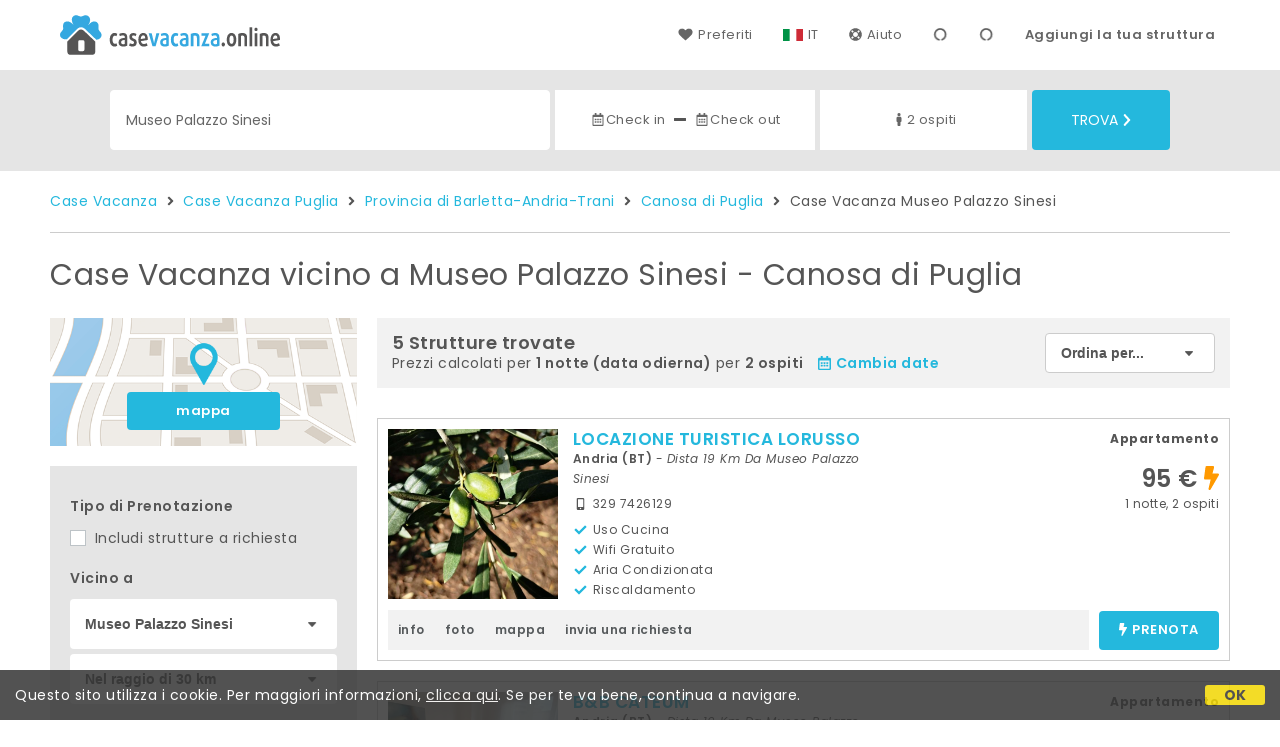

--- FILE ---
content_type: text/html;charset=UTF-8
request_url: https://www.casevacanza.online/it/vicino/museo-palazzo-sinesi-canosa-di-puglia
body_size: 104646
content:


<!doctype html><html lang="it"><!-- InstanceBegin template="/Templates/generica-desktop.dwt.cfm" codeOutsideHTMLIsLocked="false" -->

<head>
    <meta charset="windows-1252">
    <meta name="viewport" content="width=device-width, initial-scale=1.0">
    <!-- InstanceBeginEditable name="doctitle" -->
    <title>Case Vacanza  vicino a Museo Palazzo Sinesi - Canosa di Puglia: Prenota affitti brevi senza commissioni</title>
    <!-- InstanceEndEditable -->
    
	
    <link rel="alternate" hreflang="it" href="https://www.casevacanza.online/it/vicino/museo-palazzo-sinesi-canosa-di-puglia">
    <link rel="alternate" hreflang="en" href="https://www.casevacanza.online/en/near/museum-palazzo-sinesi-canosa-di-puglia">
	<link rel="alternate" hreflang="fr" href="https://www.casevacanza.online/fr/pres/musee-palazzo-sinesi-canosa-di-puglia">
	<link rel="alternate" hreflang="de" href="https://www.casevacanza.online/de/nahe/museum-palazzo-sinesi-canosa-di-puglia">
	<link rel="alternate" hreflang="es" href="https://www.casevacanza.online/es/cerca/museo-palazzo-sinesi-canosa-di-puglia">
    
    <link rel="canonical" href="https://www.casevacanza.online/it/vicino/museo-palazzo-sinesi-canosa-di-puglia"> 
	<meta name="description" content="Tutte le Case Vacanza e gli appartamenti in affitto vicino a Museo Palazzo Sinesi (Canosa di Puglia) ai migliori prezzi. Foto, mappa, descrizioni e recensioni per scegliere la soluzione vacanza più adatta a te.">
	

	


    

    
    <script>
		
		var jsClass = document.getElementsByTagName('html')[0].className;
		if (jsClass == "") { 
			jsClass = "js"; 
		} else {
			jsClass += " js"; 
		}
		document.getElementsByTagName('html')[0].className = jsClass;
	</script>	
    
	
    <link href="https://fonts.googleapis.com/css?family=Poppins:400,400i,600,700" rel="stylesheet">
    <link href="https://fonts.googleapis.com/css?family=Gloria+Hallelujah" rel="stylesheet">

    
    <script defer src="https://d117yjdt0789wg.cloudfront.net/CDN2/font-awesome/v5.0.7/js/fontawesome-all.min.js"></script>




    
	
    
            <link href="https://d117yjdt0789wg.cloudfront.net/CDN/grunt/base-desktop.min.css?rfh=bb33059" rel="stylesheet" type="text/css">
        




        
    
	
    <link href="https://d117yjdt0789wg.cloudfront.net/CDN2/global/style.global-v2-override-cvit.min.css?rfh=bb33059" rel="stylesheet" type="text/css">


    


    

	<script>
        
        var varlinguaConfig = {
            lingua : "it",
            provenienza : "cvit"
        };
    </script>
    
	<script>
        
        var vldConfig = {
            lingua : "it"
        };
    </script>
    
	
    
    
    

    <script>
        
        
        var lgnConfig = {
            idsito : "cvit",
            lingua : "it",
            locale : "it_IT",
			classeColoreButton : "btn-azzurro",
            initEmail : "",
            cookiePolicyOk : false,
            urlRedirect : "/",
            urlRegister : "/it/register/user",
            linkArGestore : true,				
            fbAppId : "179464119420976",
            appleLoginEnabled : true,
            appleClientId : 'it.studioscivoletto.casevacanza-js',
			appleRedirectURI : "https://www.casevacanza.online/login",
			appleNonce : "4993CB5A-B95A-6CBF-DE74A9CA095651E8",
			googleLoginEnabled : true,
            googleClientId : '551465968783-t4eh4h0l602q7e7hc3fkmsgpl65d79kp.apps.googleusercontent.com'
        };
    </script>    
    
    <script>
		var dpConf = {
			lingua : "it"
		};
	</script>

    
        	<script src="https://d117yjdt0789wg.cloudfront.net/CDN/grunt/base-desktop.min.js?rfh=bb33059"></script>
        
    <script src="https://d117yjdt0789wg.cloudfront.net/CDN/jquery-ui-1.12.1.custom/i18n/datepicker-it.min.js"></script>
    

	
	
		<script>
            $(document).ready(function(){
                cookiePolicy_barra();
            });
        </script>
     

        
        
        

        <script>
            
            
                var utConfig = {
                    lingua : "it",
                    applicationEnvironment : "production",
                    isHttps : true,
                    isMobile : false
                };
            
            
            
            var rrpConfig = {
                
                
                tipoRrp : "lista",
                provenienza : "cvit",
                isFromApp : false,
                cookieId : "cvit463322060938844025it", 
                arGestore : 0, 
                arPm : 0, 
                utmSource : "",
                utmRoomId : 0,
                utmRateId : "",
                refId : "",
                
                
                
                    
                    hasUserLogin : true, 
                    
                    initCerca : {
                        safeCheckIn : "", 
                        safeCheckOut : "", 
                        camere : 1,
                        adulti : 2,
                        bambini : 0,
                        etaBambini : "",
                        animali : 0,
                        numeroPersone : 2,
                        numeroNotti : 1
                    },
                    
                    initFormRichiesta : {
                        autoStart : false,
                        isModal : true
                    },
                
            };

        </script>

        
        
        

        
                <script src="https://d117yjdt0789wg.cloudfront.net/CDN/grunt/cdn3-utility.min.js?rfh=bb33059"></script>
            
                <script src="https://d117yjdt0789wg.cloudfront.net/CDN/grunt/cdn3-utility-country-info.min.js?rfh=bb33059"></script>
            
            <link href="https://d117yjdt0789wg.cloudfront.net/CDN/grunt/rrp4.min.css?rfh=bb33059" rel="stylesheet" type="text/css">
            <script src="https://d117yjdt0789wg.cloudfront.net/CDN/grunt/rrp4-language-it.min.js?rfh=bb33059"></script>
            <script src="https://d117yjdt0789wg.cloudfront.net/CDN/grunt/rrp4-general.min.js?rfh=bb33059"></script>
            
                
                <link rel="stylesheet" type="text/css" href="https://d117yjdt0789wg.cloudfront.net/CDN/grunt/rrp4-override-cvit.min.css?rfh=bb33059">
                
            

            
            <script src="https://d117yjdt0789wg.cloudfront.net/CDN2/jquery.center-image-box/CIB.min.js?rfh=bb33059"></script>
                
            
            <script>
                var sswConfig = {
                    arrayListaSlideshow : [{"idDiv":"slideshow_bbit59402","foto":[{"width":1000.0,"height":1000.0,"url":"https://dhqbz5vfue3y3.cloudfront.net/fotobbit/59402/4/z_20240328_021411140_0662234.jpg?rfh=1"},{"width":1200.0,"height":902.0,"url":"https://dhqbz5vfue3y3.cloudfront.net/fotobbit/59402/4/z_20240328_021411601_4529028.jpg?rfh=1"},{"width":1200.0,"height":902.0,"url":"https://dhqbz5vfue3y3.cloudfront.net/fotobbit/59402/4/z_20240328_021411137_7972926.jpg?rfh=1"},{"width":900.0,"height":1200.0,"url":"https://dhqbz5vfue3y3.cloudfront.net/fotobbit/59402/4/z_20240328_021411662_8730672.jpg?rfh=1"},{"width":900.0,"height":1200.0,"url":"https://dhqbz5vfue3y3.cloudfront.net/fotobbit/59402/4/z_20240328_021411752_9396037.jpg?rfh=1"},{"width":1200.0,"height":902.0,"url":"https://dhqbz5vfue3y3.cloudfront.net/fotobbit/59402/4/z_20240328_021411796_8979441.jpg?rfh=1"},{"width":1200.0,"height":902.0,"url":"https://dhqbz5vfue3y3.cloudfront.net/fotobbit/59402/4/z_20240328_021411812_6291665.jpg?rfh=1"},{"width":1200.0,"height":902.0,"url":"https://dhqbz5vfue3y3.cloudfront.net/fotobbit/59402/4/z_20240328_021411947_4387323.jpg?rfh=1"},{"width":900.0,"height":1200.0,"url":"https://dhqbz5vfue3y3.cloudfront.net/fotobbit/59402/4/z_20240328_021412227_8059232.jpg?rfh=1"},{"width":1200.0,"height":902.0,"url":"https://dhqbz5vfue3y3.cloudfront.net/fotobbit/59402/4/z_20240328_021412242_8663325.jpg?rfh=1"},{"width":1200.0,"height":902.0,"url":"https://dhqbz5vfue3y3.cloudfront.net/fotobbit/59402/4/z_20240328_02141226_2714242.jpg?rfh=1"},{"width":1200.0,"height":902.0,"url":"https://dhqbz5vfue3y3.cloudfront.net/fotobbit/59402/4/z_20240328_021414491_7369284.jpg?rfh=1"},{"width":1200.0,"height":902.0,"url":"https://dhqbz5vfue3y3.cloudfront.net/fotobbit/59402/4/z_20240328_021414657_8683724.jpg?rfh=1"},{"width":1200.0,"height":902.0,"url":"https://dhqbz5vfue3y3.cloudfront.net/fotobbit/59402/4/z_20240328_021415119_1825505.jpg?rfh=1"},{"width":1200.0,"height":902.0,"url":"https://dhqbz5vfue3y3.cloudfront.net/fotobbit/59402/4/z_20240328_021415371_7049130.jpg?rfh=1"},{"width":900.0,"height":1200.0,"url":"https://dhqbz5vfue3y3.cloudfront.net/fotobbit/59402/4/z_20240328_021415387_1109941.jpg?rfh=1"},{"width":1200.0,"height":916.0,"url":"https://dhqbz5vfue3y3.cloudfront.net/fotobbit/59402/4/z_20240328_021415394_1135912.jpg?rfh=1"},{"width":1200.0,"height":902.0,"url":"https://dhqbz5vfue3y3.cloudfront.net/fotobbit/59402/4/z_20240328_021415653_8884247.jpg?rfh=1"},{"width":1200.0,"height":902.0,"url":"https://dhqbz5vfue3y3.cloudfront.net/fotobbit/59402/4/z_20240328_021415676_8118587.jpg?rfh=1"},{"width":1200.0,"height":902.0,"url":"https://dhqbz5vfue3y3.cloudfront.net/fotobbit/59402/4/z_20240328_021415739_8347463.jpg?rfh=1"},{"width":1200.0,"height":900.0,"url":"https://dhqbz5vfue3y3.cloudfront.net/fotobbit/59402/4/z_20240328_021415813_7002219.jpg?rfh=1"},{"width":1200.0,"height":902.0,"url":"https://dhqbz5vfue3y3.cloudfront.net/fotobbit/59402/4/z_20240328_021415837_2636286.jpg?rfh=1"},{"width":1200.0,"height":902.0,"url":"https://dhqbz5vfue3y3.cloudfront.net/fotobbit/59402/4/z_20240328_021415896_1577944.jpg?rfh=1"},{"width":1200.0,"height":902.0,"url":"https://dhqbz5vfue3y3.cloudfront.net/fotobbit/59402/4/z_20240328_021415964_7007739.jpg?rfh=1"},{"width":1200.0,"height":902.0,"url":"https://dhqbz5vfue3y3.cloudfront.net/fotobbit/59402/4/z_20240328_021415988_3656617.jpg?rfh=1"},{"width":1200.0,"height":902.0,"url":"https://dhqbz5vfue3y3.cloudfront.net/fotobbit/59402/4/z_20240328_021416109_7720437.jpg?rfh=1"},{"width":1200.0,"height":902.0,"url":"https://dhqbz5vfue3y3.cloudfront.net/fotobbit/59402/4/z_20240328_02141631_7247315.jpg?rfh=1"}]},{"idDiv":"slideshow_bbit64548","foto":[{"width":1200.0,"height":800.0,"url":"https://dhqbz5vfue3y3.cloudfront.net/fotobbit/64548/4/z_20240922_123025438_2705906.jpg?rfh=1"},{"width":800.0,"height":1200.0,"url":"https://dhqbz5vfue3y3.cloudfront.net/fotobbit/64548/4/z_20240922_123024659_2438108.jpg?rfh=1"},{"width":1200.0,"height":800.0,"url":"https://dhqbz5vfue3y3.cloudfront.net/fotobbit/64548/4/z_20240922_113009748_8283093.jpg?rfh=1"},{"width":800.0,"height":1200.0,"url":"https://dhqbz5vfue3y3.cloudfront.net/fotobbit/64548/4/z_20240922_113011162_6373299.jpg?rfh=1"},{"width":800.0,"height":1200.0,"url":"https://dhqbz5vfue3y3.cloudfront.net/fotobbit/64548/4/z_20240922_113011392_1291536.jpg?rfh=1"},{"width":1200.0,"height":800.0,"url":"https://dhqbz5vfue3y3.cloudfront.net/fotobbit/64548/4/z_20240922_113011403_3543260.jpg?rfh=1"},{"width":800.0,"height":1200.0,"url":"https://dhqbz5vfue3y3.cloudfront.net/fotobbit/64548/4/z_20240922_113011588_1229292.jpg?rfh=1"},{"width":800.0,"height":1200.0,"url":"https://dhqbz5vfue3y3.cloudfront.net/fotobbit/64548/4/z_20240922_113011721_2528320.jpg?rfh=1"},{"width":1200.0,"height":799.0,"url":"https://dhqbz5vfue3y3.cloudfront.net/fotobbit/64548/4/z_20240922_113011800_7859504.jpg?rfh=1"},{"width":800.0,"height":1200.0,"url":"https://dhqbz5vfue3y3.cloudfront.net/fotobbit/64548/4/z_20240922_113011829_2742679.jpg?rfh=1"},{"width":1200.0,"height":800.0,"url":"https://dhqbz5vfue3y3.cloudfront.net/fotobbit/64548/4/z_20240922_113012282_7329165.jpg?rfh=1"},{"width":799.0,"height":1200.0,"url":"https://dhqbz5vfue3y3.cloudfront.net/fotobbit/64548/4/z_20240922_113012348_9817641.jpg?rfh=1"},{"width":800.0,"height":1200.0,"url":"https://dhqbz5vfue3y3.cloudfront.net/fotobbit/64548/4/z_20240922_113012863_5420161.jpg?rfh=1"},{"width":800.0,"height":1200.0,"url":"https://dhqbz5vfue3y3.cloudfront.net/fotobbit/64548/4/z_20240922_113012933_3723680.jpg?rfh=1"},{"width":1200.0,"height":800.0,"url":"https://dhqbz5vfue3y3.cloudfront.net/fotobbit/64548/4/z_20240922_123024193_2772993.jpg?rfh=1"},{"width":1200.0,"height":800.0,"url":"https://dhqbz5vfue3y3.cloudfront.net/fotobbit/64548/4/z_20240922_123025182_8802594.jpg?rfh=1"},{"width":800.0,"height":1200.0,"url":"https://dhqbz5vfue3y3.cloudfront.net/fotobbit/64548/4/z_20240922_123025200_9878635.jpg?rfh=1"},{"width":1200.0,"height":800.0,"url":"https://dhqbz5vfue3y3.cloudfront.net/fotobbit/64548/4/z_20240922_123025391_4229664.jpg?rfh=1"},{"width":1200.0,"height":799.0,"url":"https://dhqbz5vfue3y3.cloudfront.net/fotobbit/64548/4/z_20240922_123025460_0632089.jpg?rfh=1"},{"width":1200.0,"height":800.0,"url":"https://dhqbz5vfue3y3.cloudfront.net/fotobbit/64548/4/z_20240922_123025511_2658927.jpg?rfh=1"},{"width":1200.0,"height":800.0,"url":"https://dhqbz5vfue3y3.cloudfront.net/fotobbit/64548/4/z_20240922_123025542_2075360.jpg?rfh=1"},{"width":800.0,"height":1200.0,"url":"https://dhqbz5vfue3y3.cloudfront.net/fotobbit/64548/4/z_20240922_123025554_2465792.jpg?rfh=1"},{"width":1200.0,"height":800.0,"url":"https://dhqbz5vfue3y3.cloudfront.net/fotobbit/64548/4/z_20240922_12302566_0708400.jpg?rfh=1"},{"width":1200.0,"height":800.0,"url":"https://dhqbz5vfue3y3.cloudfront.net/fotobbit/64548/4/z_20240922_123025983_8522461.jpg?rfh=1"},{"width":800.0,"height":1200.0,"url":"https://dhqbz5vfue3y3.cloudfront.net/fotobbit/64548/4/z_20240922_12302635_4662067.jpg?rfh=1"}]},{"idDiv":"slideshow_bbit59394","foto":[{"width":900.0,"height":1200.0,"url":"https://dhqbz5vfue3y3.cloudfront.net/fotobbit/59394/4/z_20250418_111856176_8606140.jpg?rfh=1"},{"width":900.0,"height":1200.0,"url":"https://dhqbz5vfue3y3.cloudfront.net/fotobbit/59394/4/z_20250418_111856207_3059075.jpg?rfh=1"},{"width":900.0,"height":1200.0,"url":"https://dhqbz5vfue3y3.cloudfront.net/fotobbit/59394/4/z_20250418_111856220_7448759.jpg?rfh=1"},{"width":900.0,"height":1200.0,"url":"https://dhqbz5vfue3y3.cloudfront.net/fotobbit/59394/4/z_20250418_111856271_5785477.jpg?rfh=1"},{"width":900.0,"height":1200.0,"url":"https://dhqbz5vfue3y3.cloudfront.net/fotobbit/59394/4/z_20250418_111856296_1482852.jpg?rfh=1"},{"width":900.0,"height":1200.0,"url":"https://dhqbz5vfue3y3.cloudfront.net/fotobbit/59394/4/z_20250418_111856309_5278794.jpg?rfh=1"},{"width":900.0,"height":1200.0,"url":"https://dhqbz5vfue3y3.cloudfront.net/fotobbit/59394/4/z_20250418_111856336_6265695.jpg?rfh=1"},{"width":900.0,"height":1200.0,"url":"https://dhqbz5vfue3y3.cloudfront.net/fotobbit/59394/4/z_20250418_111856404_5734921.jpg?rfh=1"},{"width":1200.0,"height":900.0,"url":"https://dhqbz5vfue3y3.cloudfront.net/fotobbit/59394/4/z_20250418_111856420_6735642.jpg?rfh=1"},{"width":900.0,"height":1200.0,"url":"https://dhqbz5vfue3y3.cloudfront.net/fotobbit/59394/4/z_20250418_111856454_6965548.jpg?rfh=1"},{"width":900.0,"height":1200.0,"url":"https://dhqbz5vfue3y3.cloudfront.net/fotobbit/59394/4/z_20250418_111856473_5024229.jpg?rfh=1"},{"width":900.0,"height":1200.0,"url":"https://dhqbz5vfue3y3.cloudfront.net/fotobbit/59394/4/z_20250418_111856530_8792185.jpg?rfh=1"},{"width":900.0,"height":1200.0,"url":"https://dhqbz5vfue3y3.cloudfront.net/fotobbit/59394/4/z_20250418_1118568_1555051.jpg?rfh=1"},{"width":900.0,"height":1200.0,"url":"https://dhqbz5vfue3y3.cloudfront.net/fotobbit/59394/4/z_20250418_11185691_1754420.jpg?rfh=1"}]},{"idDiv":"slideshow_bbit59307","foto":[{"width":1200.0,"height":888.0,"url":"https://dhqbz5vfue3y3.cloudfront.net/fotobbit/59307/4/z_20240328_02285716_8666571.jpg?rfh=1"},{"width":1200.0,"height":902.0,"url":"https://dhqbz5vfue3y3.cloudfront.net/fotobbit/59307/4/z_20240328_022858488_3369397.jpg?rfh=1"},{"width":1200.0,"height":902.0,"url":"https://dhqbz5vfue3y3.cloudfront.net/fotobbit/59307/4/z_20240328_022857155_1394971.jpg?rfh=1"},{"width":1200.0,"height":902.0,"url":"https://dhqbz5vfue3y3.cloudfront.net/fotobbit/59307/4/z_20240328_022858409_2015732.jpg?rfh=1"},{"width":900.0,"height":1200.0,"url":"https://dhqbz5vfue3y3.cloudfront.net/fotobbit/59307/4/z_20240328_022857911_8148060.jpg?rfh=1"},{"width":900.0,"height":1200.0,"url":"https://dhqbz5vfue3y3.cloudfront.net/fotobbit/59307/4/z_20240328_022858252_3948219.jpg?rfh=1"},{"width":1200.0,"height":902.0,"url":"https://dhqbz5vfue3y3.cloudfront.net/fotobbit/59307/4/z_20240328_022858363_7303685.jpg?rfh=1"},{"width":900.0,"height":1200.0,"url":"https://dhqbz5vfue3y3.cloudfront.net/fotobbit/59307/4/z_20240328_022857946_9199648.jpg?rfh=1"},{"width":900.0,"height":1200.0,"url":"https://dhqbz5vfue3y3.cloudfront.net/fotobbit/59307/4/z_20240328_022858142_6861199.jpg?rfh=1"},{"width":900.0,"height":1200.0,"url":"https://dhqbz5vfue3y3.cloudfront.net/fotobbit/59307/4/z_20240328_022858251_6827653.jpg?rfh=1"},{"width":1200.0,"height":902.0,"url":"https://dhqbz5vfue3y3.cloudfront.net/fotobbit/59307/4/z_20240328_022858411_2205752.jpg?rfh=1"},{"width":1200.0,"height":902.0,"url":"https://dhqbz5vfue3y3.cloudfront.net/fotobbit/59307/4/z_20240328_022858436_5188865.jpg?rfh=1"},{"width":1200.0,"height":902.0,"url":"https://dhqbz5vfue3y3.cloudfront.net/fotobbit/59307/4/z_20240328_022858437_6802112.jpg?rfh=1"},{"width":1200.0,"height":902.0,"url":"https://dhqbz5vfue3y3.cloudfront.net/fotobbit/59307/4/z_20240328_022856953_0280352.jpg?rfh=1"},{"width":1500.0,"height":2000.0,"url":"https://dhqbz5vfue3y3.cloudfront.net/fotobbit/59307/4/z_20250316_015538412_2258602.jpg?rfh=1"},{"width":1080.0,"height":1920.0,"url":"https://dhqbz5vfue3y3.cloudfront.net/fotobbit/59307/4/z_20250316_015538507_6495186.jpg?rfh=1"}]},{"idDiv":"slideshow_bbit67845","foto":[{"width":1500.0,"height":2000.0,"url":"https://dhqbz5vfue3y3.cloudfront.net/fotobbit/67845/4/z_20250729_101853512_5642240.jpg?rfh=1"},{"width":1500.0,"height":2000.0,"url":"https://dhqbz5vfue3y3.cloudfront.net/fotobbit/67845/4/z_20250729_101853575_1866560.jpg?rfh=1"},{"width":2000.0,"height":1500.0,"url":"https://dhqbz5vfue3y3.cloudfront.net/fotobbit/67845/4/z_20250729_101853584_6571631.jpg?rfh=1"},{"width":2000.0,"height":1500.0,"url":"https://dhqbz5vfue3y3.cloudfront.net/fotobbit/67845/4/z_20250729_101853835_0271799.jpg?rfh=1"},{"width":2000.0,"height":1500.0,"url":"https://dhqbz5vfue3y3.cloudfront.net/fotobbit/67845/4/z_20250729_101853835_1599093.jpg?rfh=1"},{"width":1500.0,"height":2000.0,"url":"https://dhqbz5vfue3y3.cloudfront.net/fotobbit/67845/4/z_20250729_101853843_4866753.jpg?rfh=1"},{"width":1500.0,"height":2000.0,"url":"https://dhqbz5vfue3y3.cloudfront.net/fotobbit/67845/4/z_20250729_101853859_8477000.jpg?rfh=1"},{"width":1500.0,"height":2000.0,"url":"https://dhqbz5vfue3y3.cloudfront.net/fotobbit/67845/4/z_20250729_101853861_1852252.jpg?rfh=1"},{"width":1500.0,"height":2000.0,"url":"https://dhqbz5vfue3y3.cloudfront.net/fotobbit/67845/4/z_20250729_101853922_7576376.jpg?rfh=1"},{"width":1500.0,"height":2000.0,"url":"https://dhqbz5vfue3y3.cloudfront.net/fotobbit/67845/4/z_20250729_101853948_3290103.jpg?rfh=1"},{"width":1500.0,"height":2000.0,"url":"https://dhqbz5vfue3y3.cloudfront.net/fotobbit/67845/4/z_20250729_101853981_2452212.jpg?rfh=1"},{"width":1500.0,"height":2000.0,"url":"https://dhqbz5vfue3y3.cloudfront.net/fotobbit/67845/4/z_20250729_10185426_2831209.jpg?rfh=1"},{"width":1500.0,"height":2000.0,"url":"https://dhqbz5vfue3y3.cloudfront.net/fotobbit/67845/4/z_20250804_121702936_0639677.jpg?rfh=1"},{"width":900.0,"height":2000.0,"url":"https://dhqbz5vfue3y3.cloudfront.net/fotobbit/67845/4/z_20250804_121751572_4523931.jpg?rfh=1"},{"width":1500.0,"height":2000.0,"url":"https://dhqbz5vfue3y3.cloudfront.net/fotobbit/67845/4/z_20251020_011615313_3971606.jpg?rfh=1"},{"width":1500.0,"height":2000.0,"url":"https://dhqbz5vfue3y3.cloudfront.net/fotobbit/67845/4/z_20251020_011650872_7962501.jpg?rfh=1"},{"width":1500.0,"height":2000.0,"url":"https://dhqbz5vfue3y3.cloudfront.net/fotobbit/67845/4/z_20251020_011708374_0015138.jpg?rfh=1"},{"width":1500.0,"height":2000.0,"url":"https://dhqbz5vfue3y3.cloudfront.net/fotobbit/67845/4/z_20251020_011757155_3314282.jpg?rfh=1"}]}],
                    lingua : "it",
                    fontAwesomeVersion : 5
                };
            </script>

            
            <script src="https://d117yjdt0789wg.cloudfront.net/CDN/masonry/masonry.pkgd.min.js?rfh=bb33059"></script>
            
            <script src="https://d117yjdt0789wg.cloudfront.net/CDN2/jquery.slideshow/slideshow_v4.min.js?rfh=bb33059"></script>
            <link rel="stylesheet" href="https://d117yjdt0789wg.cloudfront.net/CDN2/jquery.slideshow/slideshow_v4.min.css?rfh=bb33059" type="text/css">

            
                <!-- Global site tag (gtag.js) - Google Analytics -->
                <script async src="https://www.googletagmanager.com/gtag/js?id=G-J29VRJV31C"></script>
                <script>
                    window.dataLayer = window.dataLayer || [];
                    function gtag(){dataLayer.push(arguments);}
                    gtag('js', new Date());
                    
                    
                    gtag('config', 'G-J29VRJV31C');
                    
                    

                </script>
            
	
    <link rel="shortcut icon" href="https://www.casevacanza.online/favicon.ico">
    <!-- InstanceBeginEditable name="head" -->
    <!-- InstanceEndEditable -->
</head>

<body>

    
		
        <div class="wrapper-base wrapper-lg">
            <div class="testata">
            
                
                <a href="/it/" class="testata-logo"> <img src="[data-uri]" alt="casevacanza.online"></a>
            
                
                <ul class="testata-menu">
	                
						
                        <li>
                            <a href="/it/preferiti"><i class="fas fa-heart ico-margin-dx"></i>Preferiti</a>
                        </li>
                        
					
                    <li class="lingua">
                        <a href="#barra-lingua" class="linkMosNasSMenu bn_it">IT</a>
                        
<div id="barra-lingua" class="smenu linkMosNasSMenu_target">

	<div class="smenu-freccina"></div>

	
    <a href="https://www.casevacanza.online/it/vicino/museo-palazzo-sinesi-canosa-di-puglia" class="bn_it">Italiano</a> 

    
    <a href="https://www.casevacanza.online/en/near/museum-palazzo-sinesi-canosa-di-puglia" class="bn_en">English</a>
    
    
    <a href="https://www.casevacanza.online/fr/pres/musee-palazzo-sinesi-canosa-di-puglia" class="bn_fr">Fran&ccedil;ais</a>
    
    
    <a href="https://www.casevacanza.online/de/nahe/museum-palazzo-sinesi-canosa-di-puglia" class="bn_de">Deutsch</a>
    
    
    <a href="https://www.casevacanza.online/es/cerca/museo-palazzo-sinesi-canosa-di-puglia" class="bn_es smenu-ultimo">Espa&ntilde;ol</a>

</div>
 
                    </li>
                    
                    <li><a href="/it/faq"><i class="fas fa-life-ring ico-margin-dx"></i>Aiuto</a> </li>
                    
                    <li><div class="lgn-box-login" data-boxtype="menutoponlylogin"><i class="fas fa-circle-notch fa-spin fa-fw"></i></div></li>
                    <li class="lgn-hide-on-login-block"><div class="lgn-box-login" data-boxtype="linkregister"><i class="fas fa-circle-notch fa-spin fa-fw"></i></div></li>
                    
                      
                        <li class="aggiungi"><a href="/aggiungi.cfm">Aggiungi la tua struttura</a></li>
                    
                </ul>
            
            </div>
        </div>
	
    
        <div class="fascia-base fascia-sm fascia-grigia-rilievo">
            <div class="wrapper-base wrapper-md">
                


<form autocomplete="off" action="/cerca.cfm" class="frm-cerca js-fc-form-cerca">
    
    <div class="frm-cerca-localita">
        
        <input name="q" type="text" class="input-base input-100 input-lg" data-historysearch="0" placeholder="Dove vuoi alloggiare?" value="Museo Palazzo Sinesi">
        
        <div class="js-fc-autocomplete-loading"></div>
    </div>

    
	<div class="frm-cerca-checkin-checkout">
    	
        
        <div class="frm-cerca-checkin-checkout-container">
        	
			
            <div class="frm-cerca-container-sx js-fc-datepicker-container-checkin">
				<a href="#" class="js-fc-datepicker-link-checkin js-dp-open-link" data-idinput="dpcheckincerca" data-idotherlink="dpcheckoutcercalink" id="dpcheckincercalink">...</a>
                
                <input class="js-dp-open" type="hidden" name="checkin" value=""
                	id="dpcheckincerca"
                    data-selectday="" 
                    data-showmonth=""
                    data-mindate="2025-12-20"
                    data-maxdate="2027-12-20"
                    data-dptype="checkin"
                    data-idotherinput="dpcheckoutcerca"
                    data-showrange="true"
                    data-fixedcheckout="true"
                    placeholder="Check-in"
                    >                
            </div>
			
			
            <div class="frm-cerca-container-center"><i class="fas fa-minus"></i></div>
			
			
            <div class="frm-cerca-container-dx js-fc-datepicker-container-checkout">
            	<a href="#" class="js-fc-datepicker-link-checkout js-dp-open-link" data-idinput="dpcheckoutcerca" data-idotherlink="dpcheckincercalink" id="dpcheckoutcercalink">...</a>
                
                <input class="js-dp-open" type="hidden" name="checkout" value=""
                	id="dpcheckoutcerca"
                    data-selectday="" 
                    data-showmonth=""
                    data-dptype="checkout"
                    data-idotherinput="dpcheckincerca"
                    placeholder="Check-out"
                    >
            </div>
            
            
	        <div class="frm-cerca-cancella-date js-fc-cancella-date"><a href="#"><i class="fas fa-times fa-fw"></i><span>cancella le date</span></a></div>

		</div>
        
    </div>
    
    
    <div class="frm-cerca-persone-camere">
    	<div class="frm-cerca-persone-camere-container js-fc-persone-camere-container">
        	<a href="#" class="js-fc-persone-camere-link">...</a>
            <div class="frm-cerca-freccia"><i class="fas fa-arrow-up"></i></div>
            <div class="frm-cerca-freccia-alt"><i class="fas fa-arrow-down"></i></div>
            
            <input type="hidden" name="numberpeople" value="2">
            <input type="hidden" name="numberrooms" value="1" data-nascondicamere="true">
            <div class="box-scegli-persone-camere">
               
            </div>
		</div>
    </div>

    
    <input type="hidden" value="it" name="locale">

            
    

    
    <div class="frm-cerca-btn">
    	<button type="submit" name="Submit" class="btn-base btn-azzurro btn-block btn-cerca-lg text-uppercase">
        	Trova<i class="fas fa-chevron-right ico-margin-sx"></i>
		</button>
    </div>
    
    <div class="separatore"></div>
       
</form>

            </div>
        </div> 

    

    <!-- InstanceBeginEditable name="contenuto" -->

    <div class="wrapper-base wrapper-lg">
        <div class="briciole">
            <a href="/it">Case Vacanza</a>
        
            
                    
                     <i class="fas fa-angle-right ico-margin-sx ico-margin-dx"></i> <a href="/it/regione/puglia">Case Vacanza Puglia</a>
                     <i class="fas fa-angle-right ico-margin-sx ico-margin-dx"></i> <a href="/it/provincia/barletta-andria-trani">Provincia di Barletta-Andria-Trani</a>         
                    
                         <i class="fas fa-angle-right ico-margin-sx ico-margin-dx"></i> <a href="/it/canosa-di-puglia">Canosa di Puglia</a>               
                         <i class="fas fa-angle-right ico-margin-sx ico-margin-dx"></i> Case Vacanza Museo Palazzo Sinesi 
        </div>
	</div>


	<div class="fascia-base fascia-sm-lg fascia-bianca">	
    
		
	    

            <div class="wrapper-base wrapper-lg">    
        
				
                

                    <h1>
                    Case Vacanza  vicino a Museo Palazzo Sinesi - Canosa di Puglia 
                    </h1>

                    

                
                
        
                
        
                
                <div class="colonna-layout-base colonna-layout-lista-sx">
        
                    
                    
                        
                        <div class="mappa-colonna">
                            <img src="/img/background_map.png" alt="mappa">
                            <div class="mappa-colonna-link">
                                <a href="/mappa/mappa.cfm?locale=it&prossimita=museo-palazzo-sinesi-canosa-di-puglia&StartRow=" target="_blank" class="btn-base btn-block btn-azzurro btn-sm">mappa</a>
                            </div>
                        </div>
                    

        <div class="filtriWrapper">
            
    <form action="/cerca.cfm" id="filtraLista" name="filtri_aggiuntivi">

        
        
        <input name="q" type="hidden" value="Museo Palazzo Sinesi">
        <input name="f" type="hidden" value="1">
      
		
		<input name="url_di_riferimento" type="hidden" value="/it/canosa-di-puglia">

      

        
        
        
        
        <div class="filtri-row">
          <div class="filtri-label">Tipo di Prenotazione</div>
          <div class="filtri-checkbox">
            <label><input id="filtro_strutture_tutte" name="strutture_tutte" type="checkbox" class="custom-checkbox" value="1" >
              Includi strutture a richiesta</label>
          </div>
        </div>
        
      
              <div class="filtri-row">
					<div class="filtri-label">
                    	Vicino a 
					</div>
                    
        
            
            <div class="box-select-filtro-poi">
                <select name="filtro_poi" class="select-base select-block">
                    <option value="0">Qualsiasi punto</option>
                    
                        <option value=""></option>        
                        
                            <option value="3112">Zoo Safari</option>
                        
                            <option value="121">Stazione Bari Centrale</option>
                        
                            <option value="39">Aeroporto di Bari - Palese</option>
                        
                            <option value="6792">Spiaggia Punta Prosciutto</option>
                        
                            <option value="215">Stazione Lecce</option>
                        
                    <option value=""></option>
                    
                                <option value="33202">Stazione Canosa di Puglia</option>
                            
                                <option value="19542">Ospedale</option>
                            
                                <option value="29257">Arco Traiano</option>
                            
                                <option value="12373">Basilica di San Sabino</option>
                            
                                <option value="29256">Battistero San Giovanni</option>
                            
                                <option value="29252">Castello</option>
                            
                                <option value="29247">Ipogeo San Martino</option>
                            
                                <option value="29259">Mausoleo Bagnoli</option>
                            
                                <option value="29251">Mausoleo di Boemondo D'Altavilla</option>
                            
                                <option value="29258">Torre Casieri</option>
                            
                                <option value="23349">Museo Civico</option>
                            
                                <option value="23348">Museo Palazzo Iliceto</option>
                            
                                <option value="23346" selected>Museo Palazzo Sinesi</option>
                            
                                <option value="23347">Palazzo Fracchiolla Minerva</option>
                            
                                <option value="16987">Autostrada A14</option>
                            
                                <option value="29245">Scavi Archeologici San Pietro</option>
                            
                                <option value="29260">Scavi di Santa Sofia</option>
                            
                                <option value="29248">Tempio di Giove Toro</option>
                            
                                <option value="29249">Terme Ferrara</option>
                            
                                <option value="29246">Terme Lomuscio</option>
                            
                                <option value="29250">Villa Romana</option>
                            
                </select>        
            </div>
            
        
            
	        <div class="box-select-km">
                <select name="km" class="select-base select-block">
                    
                        <option value="1">Nel raggio di 1 km</option>
                    
                        <option value="2">Nel raggio di 2 km</option>
                    
                        <option value="3">Nel raggio di 3 km</option>
                    
                        <option value="4">Nel raggio di 4 km</option>
                    
                        <option value="5">Nel raggio di 5 km</option>
                    
                        <option value="6">Nel raggio di 6 km</option>
                    
                        <option value="7">Nel raggio di 7 km</option>
                    
                        <option value="8">Nel raggio di 8 km</option>
                    
                        <option value="9">Nel raggio di 9 km</option>
                    
                        <option value="10">Nel raggio di 10 km</option>
                    
                        <option value="15">Nel raggio di 15 km</option>
                    
                        <option value="20">Nel raggio di 20 km</option>
                    
                        <option value="25">Nel raggio di 25 km</option>
                    
                        <option value="30" selected>Nel raggio di 30 km</option>
                                     
                </select>   
			</div>
          
              </div>
            
      
      
      <div class="filtri-row">
          <div class="filtri-label">Caratteristiche</div>

          
          
          
          
          
          
          
          
                    
          <div class="filtri-checkbox">
            <label>
              <input id="filtro_condizionatore" name="Condizionatore" type="checkbox" class="custom-checkbox" value="1" >
              Aria condizionata</label>
          </div>
          
          
          <div class="filtri-checkbox">
            <label>
              <input id="filtro_riscaldamento" name="Riscaldamento" type="checkbox" class="custom-checkbox" value="1" >
              Riscaldamento</label>
          </div>
          
          
          <div class="filtri-checkbox">
            <label>
              <input id="filtro_parcheggio" name="Parcheggio" type="checkbox" class="custom-checkbox" value="1" >
              Parcheggio</label>
          </div>
          
          
          <div class="filtri-checkbox">
            <label>
              <input id="filtro_wifigratis" name="WifiGratis" type="checkbox" class="custom-checkbox" value="1" >
              Wifi gratuito</label>
          </div>
          
          
          <div class="filtri-checkbox">
            <label>
              <input id="filtro_piscina" name="Piscina" type="checkbox" class="custom-checkbox" value="1" >
              Piscina</label>
          </div>
          
          
          <div class="filtri-checkbox">
            <label>
              <input id="filtro_giardino" name="Giardino" type="checkbox" class="custom-checkbox" value="1" >
              Giardino</label>
          </div>
          
          
          <div class="filtri-checkbox">
            <label>
              <input id="filtro_terrazza" name="Terrazza" type="checkbox" class="custom-checkbox" value="1" >
              Terrazza</label>
          </div>
          
          
          <div class="filtri-checkbox">
            <label>
              <input id="filtro_animaliammessi" name="AnimaliAmmessi" type="checkbox" class="custom-checkbox" value="1" >
              Animali consentiti</label>
          </div>
          
          
          <div class="filtri-checkbox">
            <label>
              <input id="filtro_accessodisabili" name="AccessoDisabili" type="checkbox" class="custom-checkbox" value="1" >
              Accessibile disabili</label>
          </div>
          
          
          <div class="filtri-checkbox">
            <label>
              <input id="filtro_tv" name="TV" type="checkbox" class="custom-checkbox" value="1" >
              TV</label>
          </div>
          
          
          <div class="filtri-checkbox">
            <label>
              <input id="filtro_lavanderia" name="Lavanderia" type="checkbox" class="custom-checkbox" value="1" >
              Lavanderia / lavatrice</label>
          </div>
          
          
          
          
          
          
          
          
          
          
          
          
                    
          
          
                    
          
            
                    
          
          
                    
          
          
          
          
          
          
          
           
          
          
          
          
          
          
          

      </div>
      
      
      
      
      <input type="hidden" name="locale" value="it">
      
      
      <div class="filtri-row-button"> 
        <button type="submit" class="btn-base btn-block btn-azzurro">Applica filtri</button>
      </div>
      
    </form>


        </div>
    
    
	                <h3 class="row-space-top-xxl">Case vacanza vicino a</h3>	
                
							<ul class="elenco-base elenco-opzioni elenco-poi">
								   
										<li>
                                            
												<a href="/it/vicino/stazione-canosa-di-puglia">
                                                	<strong>Stazione Canosa di Puglia</strong> </a>
                                             <span class="opzioni"> 1 Km</span>
                                        </li>                                        
									   
										<li>
                                            
												<a href="/it/vicino/ospedale-canosa-di-puglia">
                                                	<strong>Ospedale</strong> </a>
                                             <span class="opzioni">721 Mt</span>
                                        </li>                                        
									   
										<li>
                                            
												<a href="/it/vicino/museo-civico-canosa-di-puglia">
                                                	<strong>Museo Civico</strong> </a>
                                             <span class="opzioni">685 Mt</span>
                                        </li>                                        
									   
										<li>
                                            
												<a href="/it/vicino/museo-palazzo-iliceto-canosa-di-puglia">
                                                	<strong>Museo Palazzo Iliceto</strong> </a>
                                             <span class="opzioni">493 Mt</span>
                                        </li>                                        
									   
										<li>
                                            
												<a href="/it/vicino/museo-palazzo-sinesi-canosa-di-puglia">
                                                	<strong>Museo Palazzo Sinesi</strong> </a>
                                             <span class="opzioni">  0 Mt</span>
                                        </li>                                        
									   
										<li>
                                            
												<a href="/it/vicino/palazzo-fracchiolla-minerva-canosa-di-puglia">
                                                	<strong>Palazzo Fracchiolla Minerva</strong> </a>
                                             <span class="opzioni">123 Mt</span>
                                        </li>                                        
									   
										<li>
                                            
												<a href="/it/vicino/autostrada-a14-canosa-di-puglia">
                                                	<strong>Autostrada A14</strong> </a>
                                             <span class="opzioni"> 4 Km</span>
                                        </li>                                        
									   
										<li>
                                            
												<a href="/it/vicino/scavi-archeologici-san-pietro-canosa-di-puglia">
                                                	<strong>Scavi Archeologici San Pietro</strong> </a>
                                             <span class="opzioni">579 Mt</span>
                                        </li>                                        
									   
										<li>
                                            
												<a href="/it/vicino/scavi-di-santa-sofia-canosa-di-puglia">
                                                	<strong>Scavi di Santa Sofia</strong> </a>
                                             <span class="opzioni"> 1 Km</span>
                                        </li>                                        
									   
										<li>
                                            
												<a href="/it/vicino/tempio-di-giove-toro-canosa-di-puglia">
                                                	<strong>Tempio di Giove Toro</strong> </a>
                                             <span class="opzioni">187 Mt</span>
                                        </li>                                        
									   
										<li>
                                            
												<a href="/it/vicino/terme-ferrara-canosa-di-puglia">
                                                	<strong>Terme Ferrara</strong> </a>
                                             <span class="opzioni"> 70 Mt</span>
                                        </li>                                        
									   
										<li>
                                            
												<a href="/it/vicino/terme-lomuscio-canosa-di-puglia">
                                                	<strong>Terme Lomuscio</strong> </a>
                                             <span class="opzioni">331 Mt</span>
                                        </li>                                        
									   
										<li>
                                            
												<a href="/it/vicino/villa-romana-canosa-di-puglia">
                                                	<strong>Villa Romana</strong> </a>
                                             <span class="opzioni">117 Mt</span>
                                        </li>                                        
									                                        
                                        <li>
                                            
                                                <a href="/it/vicino/arco-traiano-canosa-di-puglia">
                                                	<strong>Arco Traiano</strong>
												</a>
                                             <span class="opzioni"> 2 Km</span>
                                        </li>                                        
                                                                            
                                        <li>
                                            
                                                <a href="/it/vicino/basilica-di-san-sabino-canosa-di-puglia">
                                                	<strong>Basilica di San Sabino</strong>
												</a>
                                             <span class="opzioni">185 Mt</span>
                                        </li>                                        
                                                                            
                                        <li>
                                            
                                                <a href="/it/vicino/battistero-san-giovanni-canosa-di-puglia">
                                                	<strong>Battistero San Giovanni</strong>
												</a>
                                             <span class="opzioni">536 Mt</span>
                                        </li>                                        
                                                                            
                                        <li>
                                            
                                                <a href="/it/vicino/castello-canosa-di-puglia">
                                                	<strong>Castello</strong>
												</a>
                                             <span class="opzioni">686 Mt</span>
                                        </li>                                        
                                                                            
                                        <li>
                                            
                                                <a href="/it/vicino/ipogeo-san-martino-canosa-di-puglia">
                                                	<strong>Ipogeo San Martino</strong>
												</a>
                                             <span class="opzioni">854 Mt</span>
                                        </li>                                        
                                                                            
                                        <li>
                                            
                                                <a href="/it/vicino/mausoleo-bagnoli-canosa-di-puglia">
                                                	<strong>Mausoleo Bagnoli</strong>
												</a>
                                             <span class="opzioni"> 3 Km</span>
                                        </li>                                        
                                                                            
                                        <li>
                                            
                                                <a href="/it/vicino/mausoleo-di-boemondo-d-altavilla-canosa-di-puglia">
                                                	<strong>Mausoleo di Boemondo D'Altavilla</strong>
												</a>
                                             <span class="opzioni">157 Mt</span>
                                        </li>                                        
                                                                            
                                        <li>
                                            
                                                <a href="/it/vicino/torre-casieri-canosa-di-puglia">
                                                	<strong>Torre Casieri</strong>
												</a>
                                             <span class="opzioni"> 2 Km</span>
                                        </li>                                        
                                    
							</ul>
                        
                
                <h3 class="row-space-top-xxl">Attrazioni Turistiche Vicine</h3>
                <ul class="elenco-base elenco-poi">
                    
                    
                        <li><a href="/it/macrolocalita/gargano"><strong>Gargano</strong></a></li>
                    
                        <li><a href="/it/macrolocalita/lago-di-lesina"><strong>Lago di Lesina</strong></a></li>
                    
                        <li><a href="/it/macrolocalita/lago-di-varano"><strong>Lago di Varano</strong></a></li>
                    
                        <li><a href="/it/macrolocalita/murge"><strong>Murge</strong></a></li>
                    
                </ul>
            
                        <h3 class="row-space-top-xxl">Localit&agrave; vicine</h3>
                        <ul class="elenco-base elenco-poi elenco-opzioni">
                            
                                    <li>
                                    
                                        <a href="/it/canosa-di-puglia"><strong>Canosa di Puglia</strong></a> <span class="opzioni">134 Mt</span>
                                    
                                    </li>
                                    
                                    <li>
                                    
                                        <a href="/it/andria/frazione/montegrosso"><strong>Montegrosso</strong></a> <span class="opzioni"> 8 Km</span>
                                    
                                    </li>
                                    
                                    <li>
                                    
                                        <a href="/it/san-ferdinando-di-puglia"><strong>San Ferdinando di Puglia</strong></a> <span class="opzioni"> 9 Km</span>
                                    
                                    </li>
                                    
                                    <li>
                                    
                                        <a href="/it/barletta/frazione/canne-della-battaglia"><strong>Canne della Battaglia</strong></a> <span class="opzioni">11 Km</span>
                                    
                                    </li>
                                    
                                    <li>
                                    
                                        <a href="/it/cerignola"><strong>Cerignola</strong></a> <span class="opzioni">15 Km</span>
                                    
                                    </li>
                                    
                                    <li>
                                    
                                        <a href="/it/minervino-murge"><strong>Minervino Murge</strong></a> <span class="opzioni">15 Km</span>
                                    
                                    </li>
                                    
                                    <li>
                                    
                                        <a href="/it/margherita-di-savoia"><strong>Margherita di Savoia</strong></a> <span class="opzioni">18 Km</span>
                                    
                                    </li>
                                    
                                    <li>
                                    
                                        <a href="/it/andria"><strong>Andria</strong></a> <span class="opzioni">19 Km</span>
                                    
                                    </li>
                                    
                                    <li>
                                    
                                        <a href="/it/barletta"><strong>Barletta</strong></a> <span class="opzioni">21 Km</span>
                                    
                                    </li>
                                    
                                    <li>
                                    
                                        <a href="/it/andria/frazione/castel-del-monte"><strong>Castel del Monte</strong></a> <span class="opzioni">24 Km</span>
                                    
                                    </li>
                                    
                            <li><em>* Distanze in linea d'aria</em></li>
                        </ul>
                    
                </div>
                
                
                <div class="colonna-layout-base colonna-layout-lista-dx">
                    
                    
            
            <div class="lista-top">
    
                <div class="lista-top-barra">
                
                    
                    <div class="lista-top-elemento-info">
                        <div style="font-size: 18px;"> 
                          <strong>
                          5 Strutture trovate 
                          </strong>
                        </div>
                        
                        
                        
                            <div>
                                Prezzi calcolati per <strong>1 notte (data odierna)</strong> per <strong>2 ospiti</strong>
                                    
                                    <span style="margin: 0 10px;">
                                        <a href="#" class="js-fc-apri-datepicker"><i class="far fa-calendar-alt ico-margin-dx"></i><strong>Cambia date</strong></a>
                                    </span>
                                
                                
                            </div>
                                
                        
                    </div>      
                    
                    
                      
                        <div class="lista-top-elemento-select">
                            <select class="select-base select-block select-sm select-bordo-grigio-sottile select-menu">
                                <option value="/lista_strutture_ur.cfm?locale=it&prossimita=museo-palazzo-sinesi-canosa-di-puglia">Ordina per...</option>
                                <option value="/lista_strutture_ur.cfm?locale=it&prossimita=museo-palazzo-sinesi-canosa-di-puglia&prezzo=1">prezzo</option>
                                <option value="/lista_strutture_ur.cfm?locale=it&prossimita=museo-palazzo-sinesi-canosa-di-puglia&valutazione=1">voto</option>
                                <option value="/lista_strutture_ur.cfm?locale=it&prossimita=museo-palazzo-sinesi-canosa-di-puglia&qualitaprezzo=1">qualit&agrave;/prezzo</option>
                            </select>
                        </div>
                    
                    
                    
                </div>
                
                
                            
    
            </div>                   
        
        

	
    <div class="bs-box-struttura" id="bbit59402">

         
         <div class="bs-corpo">
         
            
            <a href="/it/casa-vacanze/puglia/locazione-turistica-lorusso-andria/59402" class="bs-icona" target="_blank"><img src="https://dhqbz5vfue3y3.cloudfront.net/fotobbit/59402/1/59402_square.jpg?rfh=75490" alt="locazione turistica lorusso" class="img_adatta_w_h" onerror="this.src='/img/nofoto_lista_md_square.png';"></a>
    
            
            <div class="bs-info">

                <h4><a href="/it/casa-vacanze/puglia/locazione-turistica-lorusso-andria/59402" target="_blank">LOCAZIONE TURISTICA LORUSSO</a></h4>

                <div class="bs-citta-zona">

	
    <strong>
		Andria (BT)
        
    </strong>

    
    
    
                 - <em>dista 19 Km da Museo Palazzo Sinesi</em> </div>
    
                
                
                
				
                
                    <div class="bs-tel">
                        
                        
                            <div class="bs-tel-gruppo">                
                                
                                    <div class="bs-tel-numero"><i class="fas fa-mobile-alt fa-fw ico-margin-dx"></i><span class="human-number" data-num="329 7426129284"></span></div>
                                
                                <div class="separatore"></div>
                            </div>
                        
                    </div>
                

				
                <div class="bs-servizi">
					<div><i class="fas fa-check fa-fw ico-margin-dx"></i>Uso cucina</div> <div><i class="fas fa-check fa-fw ico-margin-dx"></i>Wifi gratuito</div> <div><i class="fas fa-check fa-fw ico-margin-dx"></i>Aria condizionata</div> <div><i class="fas fa-check fa-fw ico-margin-dx"></i>Riscaldamento</div> 
				</div>
                
            </div>
            
            
            <div class="bs-prezzi">         
            
                
                <div class="bs-tipologia-recensioni">
                    
                    <div class="bs-tipologia">Appartamento</div>
        
                    
                       
                </div>
                
    
                
                                      
                
                        <div class="bs-prezzo-camera">95 &euro;
                            <span class="js-tooltip-link" data-jstooltip="&lt;strong&gt;Prenotazione&#x20;immediata&lt;&#x2f;strong&gt;&lt;br&gt;Prenota&#x20;senza&#x20;dover&#x20;aspettare&#x20;la&#x20;conferma&#x20;del&#x20;gestore." style="color: #f90;"><i class="fas fa-bolt"></i></span>
                        </div>
                        
                        <div class="bs-pulizie lista-info-pulizie-async"></div>
                        
                        <div class="bs-tipo-camera">
                        	1 notte, 2 ospiti
                        </div>
                                                        
                
            </div>
    
        </div>
    
        
        
        <div class="bs-action-container">
			        
            <div class="bs-apri">
                <a href="/it/casa-vacanze/puglia/locazione-turistica-lorusso-andria/59402" class="btn-base btn-sm btn-azzurro btn-block text-uppercase js-tooltip-link" data-jstooltip="Prenota senza dover attendere conferma" target="_blank"><i class="fas fa-bolt ico-margin-dx"></i>prenota</a>
            </div>
            
            



<div class="bs-action">
	
	
    <div class="preferiti-action preferiti-action-lista" data-idstruttura="59402" data-idregione="13"></div>

	
    
        <a href="/ajax/descrizione.cfm?id=59402&amp;idregione=13&amp;locale=it" class="bs-action-info">info</a>
    

    
    
    <a href="#" class="bs-action-slideshow" data-iddivslideshow="slideshow_bbit59402">foto</a>   

    
    
        <a href="/mappa/mappa.cfm?id=59402&amp;idregione=13&amp;zoom=17&amp;nobarra=1&amp;locale=it" class="bs-action-mappa">mappa</a>
    
        
        <a href="#" class="js-rrp-init-link" data-idstruttura="59402" data-tipostruttura="bbit" data-autostartformrichiesta="true">invia una richiesta</a>
    
	
</div>     


<div class="bs-action-box-scomparsa"></div>      


        </div>
        
           
              
    </div>





	
    <div class="bs-box-struttura" id="bbit64548">

         
         <div class="bs-corpo">
         
            
            <a href="/it/casa-vacanze/puglia/beb-cateum-andria/64548" class="bs-icona" target="_blank"><img src="https://dhqbz5vfue3y3.cloudfront.net/fotobbit/64548/1/64548_square.jpg?rfh=45559" alt="b&b cateum" class="img_adatta_w_h" onerror="this.src='/img/nofoto_lista_md_square.png';"></a>
    
            
            <div class="bs-info">

                <h4><a href="/it/casa-vacanze/puglia/beb-cateum-andria/64548" target="_blank">B&B CATEUM</a></h4>

                <div class="bs-citta-zona">

	
    <strong>
		Andria (BT)
        
    </strong>

    
    
    
                 - <em>dista 19 Km da Museo Palazzo Sinesi</em> </div>
    
                
                
                
				
                

				
                <div class="bs-servizi">
					<div><i class="fas fa-check fa-fw ico-margin-dx"></i>Bagno in camera</div> <div><i class="fas fa-check fa-fw ico-margin-dx"></i>Parcheggio</div> <div><i class="fas fa-check fa-fw ico-margin-dx"></i>Uso cucina</div> <div><i class="fas fa-check fa-fw ico-margin-dx"></i>Wifi gratuito</div> 
				</div>
                
            </div>
            
            
            <div class="bs-prezzi">         
            
                
                <div class="bs-tipologia-recensioni">
                    
                    <div class="bs-tipologia">Appartamento</div>
        
                    
                       
                </div>
                
    
                
                                      
                
                        <div class="bs-prezzo-camera">65 &euro;
                            <span class="js-tooltip-link" data-jstooltip="&lt;strong&gt;Prenotazione&#x20;immediata&lt;&#x2f;strong&gt;&lt;br&gt;Prenota&#x20;senza&#x20;dover&#x20;aspettare&#x20;la&#x20;conferma&#x20;del&#x20;gestore." style="color: #f90;"><i class="fas fa-bolt"></i></span>
                        </div>
                        
                        <div class="bs-pulizie lista-info-pulizie-async"></div>
                        
                        <div class="bs-tipo-camera">
                        	1 notte, 2 ospiti
                        </div>
                                                        
                
            </div>
    
        </div>
    
        
        
        <div class="bs-action-container">
			        
            <div class="bs-apri">
                <a href="/it/casa-vacanze/puglia/beb-cateum-andria/64548" class="btn-base btn-sm btn-azzurro btn-block text-uppercase js-tooltip-link" data-jstooltip="Prenota senza dover attendere conferma" target="_blank"><i class="fas fa-bolt ico-margin-dx"></i>prenota</a>
            </div>
            
            



<div class="bs-action">
	
	
    <div class="preferiti-action preferiti-action-lista" data-idstruttura="64548" data-idregione="13"></div>

	
    
        <a href="/ajax/descrizione.cfm?id=64548&amp;idregione=13&amp;locale=it" class="bs-action-info">info</a>
    
        <a href="/ajax/video.cfm?id=64548&amp;idregione=13&amp;locale=it" class="bs-action-video">video</a>
    

    
    
    <a href="#" class="bs-action-slideshow" data-iddivslideshow="slideshow_bbit64548">foto</a>   

    
    
        <a href="/mappa/mappa.cfm?id=64548&amp;idregione=13&amp;zoom=17&amp;nobarra=1&amp;locale=it" class="bs-action-mappa">mappa</a>
    
        
        <a href="#" class="js-rrp-init-link" data-idstruttura="64548" data-tipostruttura="bbit" data-autostartformrichiesta="true">invia una richiesta</a>
    
	
</div>     


<div class="bs-action-box-scomparsa"></div>      


        </div>
        
           
              
    </div>





	
    <div class="bs-box-struttura" id="bbit59394">

         
         <div class="bs-corpo">
         
            
            <a href="/it/casa-vacanze/puglia/interno-7-barletta/59394" class="bs-icona" target="_blank"><img src="https://dhqbz5vfue3y3.cloudfront.net/fotobbit/59394/1/59394_square.jpg?rfh=31329" alt="interno 7" class="img_adatta_w_h" onerror="this.src='/img/nofoto_lista_md_square.png';"></a>
    
            
            <div class="bs-info">

                <h4><a href="/it/casa-vacanze/puglia/interno-7-barletta/59394" target="_blank">INTERNO 7</a></h4>

                <div class="bs-citta-zona">

	
    <strong>
		Barletta (BT)
        
    </strong>

    
    
    
                 - <em>dista 21 Km da Museo Palazzo Sinesi</em> </div>
    
                
                
                
				
                
                    <div class="bs-tel">
                        
                        
                            <div class="bs-tel-gruppo">                
                                
                                    <div class="bs-tel-numero"><i class="fas fa-mobile-alt fa-fw ico-margin-dx"></i><span class="human-number" data-num="331 1514730344"></span></div>
                                
                                <div class="separatore"></div>
                            </div>
                        
                    </div>
                

				
                <div class="bs-servizi">
					<div><i class="fas fa-check fa-fw ico-margin-dx"></i>Bagno in camera</div> <div><i class="fas fa-check fa-fw ico-margin-dx"></i>Uso cucina</div> <div><i class="fas fa-check fa-fw ico-margin-dx"></i>Wifi gratuito</div> <div><i class="fas fa-check fa-fw ico-margin-dx"></i>Aria condizionata</div> 
				</div>
                
            </div>
            
            
            <div class="bs-prezzi">         
            
                
                <div class="bs-tipologia-recensioni">
                    
                    <div class="bs-tipologia">Appartamento</div>
        
                    
                    
                        <div class="bs-recensioni">
                            Eccellente 9.6 / 10 
                            <img src="https://www.bed-and-breakfast.it/img/rec_stelle_5.svg" alt=""> (1)
                        </div>
                       
                </div>
                
    
                
                                      
                
                        <div class="bs-prezzo-camera">62 &euro;
                            <span class="js-tooltip-link" data-jstooltip="&lt;strong&gt;Prenotazione&#x20;immediata&lt;&#x2f;strong&gt;&lt;br&gt;Prenota&#x20;senza&#x20;dover&#x20;aspettare&#x20;la&#x20;conferma&#x20;del&#x20;gestore." style="color: #f90;"><i class="fas fa-bolt"></i></span>
                        </div>
                        
                        <div class="bs-pulizie lista-info-pulizie-async"></div>
                        
                        <div class="bs-tipo-camera">
                        	1 notte, 2 ospiti
                        </div>
                                                        
                
            </div>
    
        </div>
    
        
        
        <div class="bs-action-container">
			        
            <div class="bs-apri">
                <a href="/it/casa-vacanze/puglia/interno-7-barletta/59394" class="btn-base btn-sm btn-azzurro btn-block text-uppercase js-tooltip-link" data-jstooltip="Prenota senza dover attendere conferma" target="_blank"><i class="fas fa-bolt ico-margin-dx"></i>prenota</a>
            </div>
            
            



<div class="bs-action">
	
	
    <div class="preferiti-action preferiti-action-lista" data-idstruttura="59394" data-idregione="13"></div>

	
    
        <a href="/ajax/descrizione.cfm?id=59394&amp;idregione=13&amp;locale=it" class="bs-action-info">info</a>
    

    
    
    <a href="#" class="bs-action-slideshow" data-iddivslideshow="slideshow_bbit59394">foto</a>   

    
    
        <a href="/mappa/mappa.cfm?id=59394&amp;idregione=13&amp;zoom=17&amp;nobarra=1&amp;locale=it" class="bs-action-mappa">mappa</a>
    
        <a href="/ajax/recensioni.cfm?id=59394&amp;idregione=13&amp;locale=it" class="bs-action-recensioni">recensioni</a>   
    
        
        <a href="#" class="js-rrp-init-link" data-idstruttura="59394" data-tipostruttura="bbit" data-autostartformrichiesta="true">invia una richiesta</a>
    
	
</div>     


<div class="bs-action-box-scomparsa"></div>      


        </div>
        
           
              
    </div>





	
    <div class="bs-box-struttura" id="bbit59307">

         
         <div class="bs-corpo">
         
            
            <a href="/it/casa-vacanze/puglia/locazione-turistica-fusillo-lorusso-barletta/59307" class="bs-icona" target="_blank"><img src="https://dhqbz5vfue3y3.cloudfront.net/fotobbit/59307/1/59307_square.jpg?rfh=30409" alt="locazione turistica fusillo lorusso" class="img_adatta_w_h" onerror="this.src='/img/nofoto_lista_md_square.png';"></a>
    
            
            <div class="bs-info">

                <h4><a href="/it/casa-vacanze/puglia/locazione-turistica-fusillo-lorusso-barletta/59307" target="_blank">LOCAZIONE TURISTICA FUSILLO LORUSSO</a></h4>

                <div class="bs-citta-zona">

	
    <strong>
		Barletta (BT)
        
    </strong>

    
    
    
                 - <em>dista 21 Km da Museo Palazzo Sinesi</em> </div>
    
                
                
                
				
                
                    <div class="bs-tel">
                        
                        
                            <div class="bs-tel-gruppo">                
                                
                                    <div class="bs-tel-numero"><i class="fas fa-mobile-alt fa-fw ico-margin-dx"></i><span class="human-number" data-num="329 7426129318"></span></div>
                                
                                <div class="separatore"></div>
                            </div>
                        
                    </div>
                

				
                <div class="bs-servizi">
					<div><i class="fas fa-check fa-fw ico-margin-dx"></i>Parcheggio</div> <div><i class="fas fa-check fa-fw ico-margin-dx"></i>Uso cucina</div> <div><i class="fas fa-check fa-fw ico-margin-dx"></i>Wifi gratuito</div> <div><i class="fas fa-check fa-fw ico-margin-dx"></i>Aria condizionata</div> 
				</div>
                
            </div>
            
            
            <div class="bs-prezzi">         
            
                
                <div class="bs-tipologia-recensioni">
                    
                    <div class="bs-tipologia">Appartamento</div>
        
                    
                    
                        <div class="bs-recensioni">
                            Ottimo 9.2 / 10 
                            <img src="https://www.bed-and-breakfast.it/img/rec_stelle_4_5.svg" alt=""> (1)
                        </div>
                       
                </div>
                
    
                
                                      
                
                        <div class="bs-prezzo-camera">114 &euro;
                            <span class="js-tooltip-link" data-jstooltip="&lt;strong&gt;Prenotazione&#x20;immediata&lt;&#x2f;strong&gt;&lt;br&gt;Prenota&#x20;senza&#x20;dover&#x20;aspettare&#x20;la&#x20;conferma&#x20;del&#x20;gestore." style="color: #f90;"><i class="fas fa-bolt"></i></span>
                        </div>
                        
                        <div class="bs-pulizie lista-info-pulizie-async"></div>
                        
                        <div class="bs-tipo-camera">
                        	1 notte, 2 ospiti
                        </div>
                                                        
                
            </div>
    
        </div>
    
        
        
        <div class="bs-action-container">
			        
            <div class="bs-apri">
                <a href="/it/casa-vacanze/puglia/locazione-turistica-fusillo-lorusso-barletta/59307" class="btn-base btn-sm btn-azzurro btn-block text-uppercase js-tooltip-link" data-jstooltip="Prenota senza dover attendere conferma" target="_blank"><i class="fas fa-bolt ico-margin-dx"></i>prenota</a>
            </div>
            
            



<div class="bs-action">
	
	
    <div class="preferiti-action preferiti-action-lista" data-idstruttura="59307" data-idregione="13"></div>

	
    
        <a href="/ajax/descrizione.cfm?id=59307&amp;idregione=13&amp;locale=it" class="bs-action-info">info</a>
    

    
    
    <a href="#" class="bs-action-slideshow" data-iddivslideshow="slideshow_bbit59307">foto</a>   

    
    
        <a href="/mappa/mappa.cfm?id=59307&amp;idregione=13&amp;zoom=17&amp;nobarra=1&amp;locale=it" class="bs-action-mappa">mappa</a>
    
        <a href="/ajax/recensioni.cfm?id=59307&amp;idregione=13&amp;locale=it" class="bs-action-recensioni">recensioni</a>   
    
        
        <a href="#" class="js-rrp-init-link" data-idstruttura="59307" data-tipostruttura="bbit" data-autostartformrichiesta="true">invia una richiesta</a>
    
	
</div>     


<div class="bs-action-box-scomparsa"></div>      


        </div>
        
           
              
    </div>





	
    <div class="bs-box-struttura" id="bbit67845">

         
         <div class="bs-corpo">
         
            
            <a href="/it/casa-vacanze/puglia/casa-arco-di-cupido-barletta/67845" class="bs-icona" target="_blank"><img src="https://dhqbz5vfue3y3.cloudfront.net/fotobbit/67845/1/67845_square.jpg?rfh=5772" alt="casa arco di cupido" class="img_adatta_w_h" onerror="this.src='/img/nofoto_lista_md_square.png';"></a>
    
            
            <div class="bs-info">

                <h4><a href="/it/casa-vacanze/puglia/casa-arco-di-cupido-barletta/67845" target="_blank">CASA ARCO DI CUPIDO</a></h4>

                <div class="bs-citta-zona">

	
    <strong>
		Barletta (BT)
        
    </strong>

    
    
    
                 - <em>dista 21 Km da Museo Palazzo Sinesi</em> </div>
    
                
                
                
				
                
                    <div class="bs-tel">
                        
                        
                            <div class="bs-tel-gruppo">                
                                
                                    <div class="bs-tel-numero"><i class="fas fa-mobile-alt fa-fw ico-margin-dx"></i><span class="human-number" data-num="329 4014670624"></span></div>
                                
                                <div class="separatore"></div>
                            </div>
                        
                    </div>
                

				
                <div class="bs-servizi">
					<div><i class="fas fa-check fa-fw ico-margin-dx"></i>Bagno in camera</div> <div><i class="fas fa-check fa-fw ico-margin-dx"></i>Colazione inclusa</div> <div><i class="fas fa-check fa-fw ico-margin-dx"></i>Uso cucina</div> <div><i class="fas fa-check fa-fw ico-margin-dx"></i>Wifi gratuito</div> 
				</div>
                
            </div>
            
            
            <div class="bs-prezzi">         
            
                
                <div class="bs-tipologia-recensioni">
                    
                    <div class="bs-tipologia">Casa Vacanze</div>
        
                    
                    
                        <div class="bs-recensioni">
                            Eccellente 10 / 10 
                            <img src="https://www.bed-and-breakfast.it/img/rec_stelle_5.svg" alt=""> (2)
                        </div>
                       
                </div>
                
    
                
                                      
                
                        <div class="bs-prezzo-camera">48 &euro;
                            <span class="js-tooltip-link" data-jstooltip="&lt;strong&gt;Prenotazione&#x20;immediata&lt;&#x2f;strong&gt;&lt;br&gt;Prenota&#x20;senza&#x20;dover&#x20;aspettare&#x20;la&#x20;conferma&#x20;del&#x20;gestore." style="color: #f90;"><i class="fas fa-bolt"></i></span>
                        </div>
                        
                        <div class="bs-pulizie lista-info-pulizie-async"></div>
                        
                        <div class="bs-tipo-camera">
                        	1 notte, 2 ospiti
                        </div>
                                                        
                
            </div>
    
        </div>
    
        
        
        <div class="bs-action-container">
			        
            <div class="bs-apri">
                <a href="/it/casa-vacanze/puglia/casa-arco-di-cupido-barletta/67845" class="btn-base btn-sm btn-azzurro btn-block text-uppercase js-tooltip-link" data-jstooltip="Prenota senza dover attendere conferma" target="_blank"><i class="fas fa-bolt ico-margin-dx"></i>prenota</a>
            </div>
            
            



<div class="bs-action">
	
	
    <div class="preferiti-action preferiti-action-lista" data-idstruttura="67845" data-idregione="13"></div>

	
    
        <a href="/ajax/descrizione.cfm?id=67845&amp;idregione=13&amp;locale=it" class="bs-action-info">info</a>
    

    
    
    <a href="#" class="bs-action-slideshow" data-iddivslideshow="slideshow_bbit67845">foto</a>   

    
    
        <a href="/mappa/mappa.cfm?id=67845&amp;idregione=13&amp;zoom=17&amp;nobarra=1&amp;locale=it" class="bs-action-mappa">mappa</a>
    
        <a href="/ajax/recensioni.cfm?id=67845&amp;idregione=13&amp;locale=it" class="bs-action-recensioni">recensioni</a>   
    
        
        <a href="#" class="js-rrp-init-link" data-idstruttura="67845" data-tipostruttura="bbit" data-autostartformrichiesta="true">invia una richiesta</a>
    
	
</div>     


<div class="bs-action-box-scomparsa"></div>      


        </div>
        
           
              
    </div>



           
                    
                </div>
                
                <div class="separatore"></div>    
                
			</div>

	        
	
    </div>        





    <!-- InstanceEndEditable -->

    

    <div class="fascia-base fascia-lg fascia-bianca fascia-linea-grigia-top">
    	
        <div class="wrapper-base wrapper-lg">
        
            <div class="footer">
            
				
                
                	
            
                    <div class="colonna-base colonna-60 colonna-padding-r-md">
                    
                        
                    
						<div style="line-height: 24px;">
                            <div class="colonna-base colonna-padding-r-md">	
                                <a href="/aggiungi.cfm?locale=it"><strong>Aggiungi la tua struttura</strong></a><br>
                                <a href="/it/faq"><strong>Aiuto</strong></a><br>
                                <a href="/note-legali.cfm?locale=it" target="_blank" rel="nofollow"><strong>Note legali, Cookie Policy, Privacy</strong></a>
                            </div>
                            
                                <div class="colonna-base colonna-padding-l-md">
                                    <a href="/apri_casa_vacanze.cfm"><strong>Apri una Casa Vacanze</strong></a><br>
                                    <a href="/case_vacanza_in_italia.cfm"><strong>Le Case Vacanza in Italia</strong></a><br>
                                    <a href="/tesi"><strong>Tesi Universitarie sulle Case Vacanza</strong></a>
                                </div>      
                            
                            <div class="separatore"></div>
						</div>
                        
                    </div>
                    
                    <div class="colonna-base colonna-40">

                        <div class="colonna-base colonna-padding-l-md">
                            
                            
                            <div>
                                <a href="https://apps.apple.com/it/app/casevacanza/id1557647264" target="_blank"><img src="/img/app_appstore.png" alt="Appstore" style="width: 130px;"></a>
                            </div>
                            
                            <div>
                                <a href="https://play.google.com/store/apps/details?id=it.studioscivoletto.cvitapp&amp;hl=it" target="_blank"><img src="/img/app_googleplay.png" alt="Google Play" style="width: 130px;"></a>
                            </div>
                        </div>
                    
                    	<div style="float: right;">
							
                            
	
	

    <div class="menu-lingua-alt">
        
        <a href="#" class="menu-lingua-alt-it js-menu-lingua-alt-link">IT | Italiano<span class="menu-lingua-alt-freccia"><i class="fas fa-caret-down fa-lg"></i></span></a>
        <div class="menu-lingua-alt-box menu-lingua-alt-box-top">
            
            <a href="https://www.casevacanza.online/it/vicino/museo-palazzo-sinesi-canosa-di-puglia" class="menu-lingua-alt-it">IT | Italiano</a>
            <a href="https://www.casevacanza.online/en/near/museum-palazzo-sinesi-canosa-di-puglia" class="menu-lingua-alt-en">EN | English</a>	
            <a href="https://www.casevacanza.online/de/nahe/museum-palazzo-sinesi-canosa-di-puglia" class="menu-lingua-alt-de">DE | Deutsch</a>	
            <a href="https://www.casevacanza.online/fr/pres/musee-palazzo-sinesi-canosa-di-puglia" class="menu-lingua-alt-fr">FR | Fran&ccedil;ais</a>	
            <a href="https://www.casevacanza.online/es/cerca/museo-palazzo-sinesi-canosa-di-puglia" class="menu-lingua-alt-es">ES | Espa&ntilde;ol</a>
        </div>
    </div>

						</div>
                    
                    </div>
                    
                    <div class="separatore"></div>
                
                
                
			</div>
        
        </div>

    </div>
    
    
    <div class="fascia-base fascia-md fascia-bianca fascia-linea-grigia-top">
    	
        <div class="wrapper-base wrapper-lg text-center">
        
			<div class="footer">
            
            	<div class="footer-credits-bbit">
                    <div class="footer-logo-bbit"> <img src="[data-uri]" alt="Bed-and-breakfast.it"></div>
                    <div><strong>Casevacanza.online</strong> appartiene al Network di <a href="http://www.bed-and-breakfast.it" rel="nofollow" target="_blank"><strong>Bed-and-Breakfast.it</strong></a></div>
                </div>
            
            </div>
        
        </div>
        
	</div>
    
    
    <div class="fascia-base fascia-sm fascia-grigia">
    	
        <div class="wrapper-base wrapper-sm text-center">
        
        	<div class="footer">
            
            	<div class="colonna-base colonna-33 colonna-padding-lr-md">
                	<a href="https://www.bedandbreakfast.it" rel="nofollow" target="_blank"><img src="https://d117yjdt0789wg.cloudfront.net/CDN2/global/img/logo-bedandbreakfast.png" style="width: 180px;" alt="Bedandbreakfast.it"></a>
				</div>
                
                <div class="colonna-base colonna-33 colonna-padding-lr-md">
                	<a href="https://www.agriturismo.farm" rel="nofollow" target="_blank"><img src="https://d117yjdt0789wg.cloudfront.net/CDN2/global/img/logo-agfarm.png" style="width: 180px;" alt="Agriturismo.farm"></a>
				</div>
                
                <div class="colonna-base colonna-33 colonna-padding-lr-md">
                	<a href="https://www.casevacanza.online" rel="nofollow" target="_blank"><img src="https://d117yjdt0789wg.cloudfront.net/CDN2/global/img/logo-cvonline.png" style="width: 180px;" alt="CaseVacanza.online"></a>
				</div>
                
                <div class="separatore"></div>
                
			</div>
        
        </div>
        
	</div>
    
    
    <div class="fascia-base fascia-md fascia-bianca">
    
    	<div class="wrapper-base wrapper-lg">
    
            <div class="footer">
            
                <div class="colonna-base colonna-65 colonna-padding-r-md">
                
                    <div class="footer-credits-ss">
                        
        <div>L'accesso o l'utilizzo di questo sito &egrave; subordinato all'accettazione dei <a href="/note-legali.cfm?locale=it" target="_blank" rel="nofollow">Termini del servizio</a>, <a href="/privacy.cfm?locale=it" target="_blank" rel="nofollow">Informativa sulla Privacy</a> e <a href="/cookie-policy.cfm?locale=it" target="_blank" rel="nofollow">Cookie Policy</a></div>
        <div>Realizzazione: <strong><a href="http://www.studioscivoletto.it" rel="nofollow" target="_blank">Studio Scivoletto</a></strong> | P.Iva 01194800882</strong></div>
    
                    </div>
                    
				</div>
                
                <div class="colonna-base colonna-35 colonna-padding-r-md">
                                
                    <div class="footer-social">
                        
                        
                        
                        
                        
                        

    <div class="barra-social-link barra-social-link-light text-right row-space-top-md">
        <a href="https://www.facebook.com/casevacanza" title="Seguici su Facebook" class="barra-social-link-facebook" target="_blank"><i class="fab fa-facebook-f"></i></a>
    </div>

                            
                    
                    </div>
                    
				</div>
                
                <div class="separatore"></div>
                
			</div>
            
		</div>
	
    </div>
    

<script>
(function(i,s,o,g,r,a,m){i['GoogleAnalyticsObject']=r;i[r]=i[r]||function(){
(i[r].q=i[r].q||[]).push(arguments)},i[r].l=1*new Date();a=s.createElement(o),
m=s.getElementsByTagName(o)[0];a.async=1;a.src=g;m.parentNode.insertBefore(a,m)
})(window,document,'script','https://www.google-analytics.com/analytics.js','ga');

ga('create', 'UA-153622-38', 'auto');
ga('set', 'anonymizeIP', true);
ga('send', 'pageview');
</script>    

</body>

<!-- InstanceEnd --></html>


--- FILE ---
content_type: text/css
request_url: https://d117yjdt0789wg.cloudfront.net/CDN/grunt/rrp4-override-cvit.min.css?rfh=bb33059
body_size: 165
content:
.rrp-camere-checkin-checkout .rrp-camere-checkin-checkout-container .rrp-camere-notti,.rrp-camere-unita-caratteristiche .rrp-camere-unita-caratteristiche-item{color:#24b8dd}.rrp-camere-unita-box.rrp-camere-unita-box-highlight{border-color:#24b8dd}.rrp-camere-categoria-has-selected-unita>div,.rrp-camere-unita-box.rrp-camere-unita-box-selezionata{background:#eff5ff}.rrp-camere-unita-box.rrp-camere-unita-box-selezionata .rrp-camere-unita-eta,.rrp-camere-unita-box.rrp-camere-unita-box-selezionata .rrp-camere-unita-riga-select{background:#dfebff}.rrp-camere-unita-box.rrp-camere-unita-box-selezionata .rrp-camere-unita-prezzo-disattivato{background:#eff5ff;color:#dfebff}.rrp-camere-unita-box.rrp-camere-unita-box-selezionata .rrp-camere-unita-prezzo-disattivato .rrp-btn-base.rrp-btn-disattivo{border-color:#dfebff;color:#dfebff}.rrp-camere-unita-prezzo-selezionato{background:#dfebff}.rrp-camere-unita-prezzo-disattivato{color:#dedede}.rrp-dati-box,.rrp-default-box,.rrp-mini-condizioni-box{background-color:#f2f2f2}.rrp-btn-base.rrp-btn-azzurro{background-color:#24b8dd;border-color:#24b8dd}